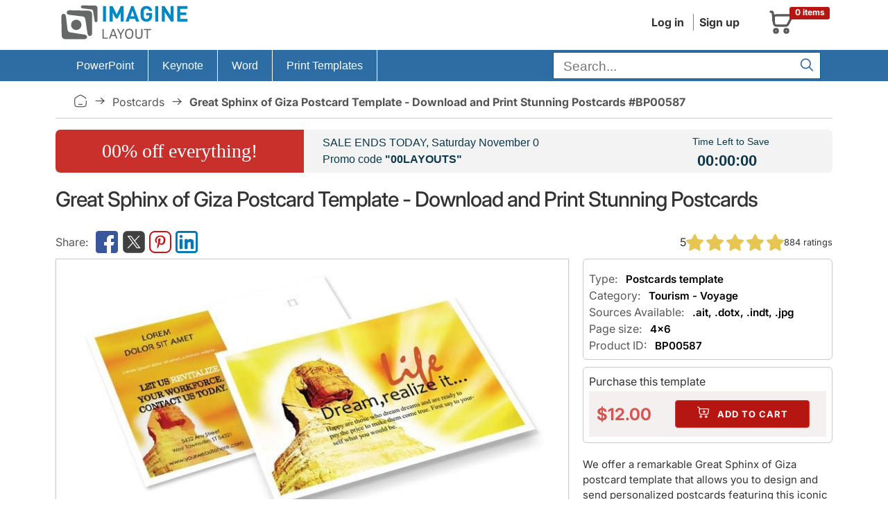

--- FILE ---
content_type: text/html; charset=UTF-8
request_url: https://imaginelayout.com/postcards-template-3691/
body_size: 12597
content:

<!DOCTYPE html>
<html lang="en">
<head>
<meta charset="utf-8">
<meta name="viewport" content="width=device-width, initial-scale=1">
<link rel="preconnect" href="https://www.googletagmanager.com">
<!-- #linkpreload -->
<link rel="preconnect" href="https://static.imaginelayout.com" crossorigin="anonymous">
<link rel="preload" href="https://static.imaginelayout.com/static/fonts/iconly.woff2" as="font" type="font/woff2" crossorigin="anonymous">
<link rel="preload" href="https://static.imaginelayout.com/static/fonts/inter-lat-ext.woff2" as="font" type="font/woff2" crossorigin="anonymous">
<link rel="preload" href="https://static.imaginelayout.com/static/fonts/inter-lat.woff2" as="font" type="font/woff2" crossorigin="anonymous">
<link rel="preload" href="https://imaginelayout.com/assets/js/vendor.8facd6481528dc07d286.js" as="script">
<!-- #end -->

    <link rel="preload" href="/assets/js/react.min.js" as="script">
    <link rel="preload" href="/assets/js/react-dom.min.js" as="script">



    <link rel="preload" href="https://static.imaginelayout.com/src/BP/00587/b.jpg" as="image" type="image/jpeg">
    
    <title>Great Sphinx of Giza Postcard Template - Download and Print Stunning Postcards</title>
    <meta name="description" content="We offer a remarkable Great Sphinx of Giza postcard template that allows you to design and send personalized postcards featuring this iconic monument.">            <link rel="canonical" href="https://imaginelayout.com/postcards-template-3691/">
        <base href="https://imaginelayout.com/">
    <link rel="icon" href="https://imaginelayout.com/assets/img/apple-touch-icon-32x32.png" sizes="32x32">
    <link rel="shortcut icon" href="https://imaginelayout.com/assets/img/apple-touch-icon-32x32.png" type="image/x-icon">
        <link rel="manifest" href="/manifest.json">
    <link href="https://imaginelayout.com/assets/img/icon-normal.png" rel="icon" sizes="128x128">
    <meta name="apple-mobile-web-app-title" content="Imaginelayout">
    <meta name="mobile-web-app-capable" content="yes">
    <link rel="search" type="application/opensearchdescription+xml" title="Imaginelayout [www.imaginelayout.com]" href="https://imaginelayout.com/www_search_plugin.xml">
            <meta property="og:title" content="Great Sphinx of Giza Postcard Template - Download and Print Stunning Postcards">
        <meta property="og:type" content="website">
        <meta property="og:url" content="https://imaginelayout.com/postcards-template-3691/">
        <meta property="og:image" content="https://static.imaginelayout.com/src/BP/00587/b.jpg">
        <meta property="og:site_name" content="ImagineLayout">
        <meta property="im:category_tag" content="#Postcards">

        <meta name="twitter:card" content="summary">
        <meta property="twitter:title" content="Great Sphinx of Giza Postcard Template - Download and Print Stunning Postcards">
                    <meta property="twitter:description" content="Great Sphinx of Giza Postcard Template - Download and Print Stunning Postcards We offer a remarkable Great Sphinx of Giza postcard template that allows you to design and send personalized postcards featuring this iconic monument.">
                <meta property="twitter:image" content="https://static.imaginelayout.com/src/BP/00587/b.jpg">
        <meta property="twitter:image:alt" content="Great Sphinx of Giza Postcard Template - Download and Print Stunning Postcards">
        <meta property="fb:admins" content="100009594636079">
    <meta property="fb:app_id" content="1386201988375164">

    
<!-- #linkhead --><link rel="preload" href="https://imaginelayout.com/assets/js/product.8facd6481528dc07d286.js" as="script"><!-- #end -->


<!-- #preload -->
<link rel="preload" href="https://imaginelayout.com/assets/css/im_icon.8facd6481528dc07d286.css" as="style" onload="this.onload=null;this.rel='stylesheet'">
<noscript><link href="https://imaginelayout.com/assets/css/im_icon.8facd6481528dc07d286.css" rel="stylesheet" media="all"></noscript>
    <!-- #end -->







    <style>
        @font-face{font-display:swap;font-family:Inter;font-style:normal;font-weight:100 900;src:url(https://static.imaginelayout.com/static/fonts/inter-lat-ext.woff2) format("woff2");unicode-range:u+0100-02ba,u+02bd-02c5,u+02c7-02cc,u+02ce-02d7,u+02dd-02ff,u+0304,u+0308,u+0329,u+1d00-1dbf,u+1e00-1e9f,u+1ef2-1eff,u+2020,u+20a0-20ab,u+20ad-20c0,u+2113,u+2c60-2c7f,u+a720-a7ff}@font-face{font-display:swap;font-family:Inter;font-style:normal;font-weight:100 900;src:url(https://static.imaginelayout.com/static/fonts/inter-lat.woff2) format("woff2");unicode-range:u+00??,u+0131,u+0152-0153,u+02bb-02bc,u+02c6,u+02da,u+02dc,u+0304,u+0308,u+0329,u+2000-206f,u+20ac,u+2122,u+2191,u+2193,u+2212,u+2215,u+feff,u+fffd}
        @font-face{font-display:swap;font-family:Iconly;font-style:normal;font-weight:400;src:url(https://static.imaginelayout.com/static/fonts/iconly.eot);src:url(https://static.imaginelayout.com/static/fonts/iconly.eot?#iefix) format("embedded-opentype"),url(https://static.imaginelayout.com/static/fonts/iconly.woff2) format("woff2"),url(https://static.imaginelayout.com/static/fonts/iconly.woff) format("woff"),url(https://static.imaginelayout.com/static/fonts/iconly.ttf) format("truetype"),url(https://static.imaginelayout.com/static/images/iconly.svg#Iconly) format("svg")}[class*=" ico-"],[class=ico],[class^=ico-]{-moz-osx-font-smoothing:grayscale;-webkit-font-smoothing:antialiased;display:inline-block;font-family:Iconly!important;font-style:normal;font-variant:normal;font-weight:400;line-height:1;text-rendering:auto}.ico-linkedin:before{content:""}.ico-youtube:before{content:""}.ico-threads:before{content:""}.ico-instagram:before{content:""}.ico-twitterx:before{content:""}.ico-facebook:before{content:""}.ico-tumblr:before{content:""}.ico-pinterest:before{content:""}.ico-star:before{content:""}.ico-logo:before{content:""}.ico-home:before{content:""}.ico-menu:before{content:""}.ico-shopping-cart:before{content:""}.ico-account:before{content:""}.ico-arrow-right:before{content:""}.ico-search:before{content:""}.ico-tag:before{content:""}.ico-cart-plus:before{content:""}.ico-download:before{content:""}.ico-pencil:before{content:""}.ico-trash:before{content:""}.ico-sliders:before{content:""}.ico-cog:before{content:""}.ico-check:before{content:""}.ico-right:before{content:""}.ico-left:before{content:""}
    </style>

<style>html{box-sizing:border-box;font-family:sans-serif;font-size:62.5%;line-height:1.15;overflow-y:scroll}body{font-feature-settings:"onum" 1;background-color:#fff;color:#333;font-family:Inter,apple-system,BlinkMacSystemFont,Helvetica Neue,Segoe UI,Fira Sans,Roboto,Oxygen,Ubuntu,Droid Sans,Arial,sans-serif;font-size:1.6em;font-weight:400;line-height:1.5;margin:0;overflow:hidden;text-rendering:optimizeLegibility;word-break:break-word}form{margin-top:0}article,aside,details,figcaption,figure,form,header,main,menu,nav,section,summary{display:block}a{color:#000;text-decoration:none}img{border-style:none;max-width:100%}div,div:after,div:before{box-sizing:border-box}dl,ol,ul{list-style:none;margin-top:0;padding-left:0}button,input,optgroup,select,textarea{font-family:inherit;font-size:100%;line-height:1.15;margin:0}button,input{overflow:visible}input:not([type]),input[type=color],input[type=date],input[type=datetime-local],input[type=datetime],input[type=email],input[type=month],input[type=number],input[type=password],input[type=search],input[type=tel],input[type=text],input[type=url],input[type=week],select,textarea{background-color:initial;border:.1rem solid #d1d1d1;border-radius:.4rem;box-shadow:none;box-sizing:initial;height:3.8rem;padding:.6rem 1rem .7rem;width:100%}.button,button,input[type=button],input[type=reset],input[type=submit]{background-color:#9b4dca;border:.1rem solid #9b4dca;border-radius:.4rem;color:#fff;cursor:pointer;display:inline-block;font-size:1.1rem;font-weight:700;height:3.8rem;letter-spacing:.1rem;line-height:3.8rem;padding:0 3rem;text-align:center;text-decoration:none;text-transform:uppercase;white-space:nowrap}.button,button,dd,dt,li{margin-bottom:1rem}button,input,select,textarea{line-height:inherit}.container{margin:0 auto;max-width:112rem;padding:0 2rem;position:relative;width:100%}.row{display:flex;flex-direction:column;padding:0;width:100%}@media (min-width:40rem){.row{flex-direction:row;margin-left:-1rem;width:calc(100% + 2rem)}}.row .column{display:block;flex:1 1 auto;margin-left:0;max-width:100%;width:100%}@media (min-width:40rem){.row .column{margin-bottom:inherit;padding:0 1rem}}.header{margin-bottom:.5em}.topnav{align-items:center;color:#333;display:flex;float:right;margin-bottom:0;padding-bottom:0;text-align:right}.menu-account{margin-right:20px}.topnav a{background:0 0;color:#333;text-decoration:none}.menu-account a{border-left:1px solid grey;display:inline-block;margin-left:5px;margin-right:5px;padding-left:8px;padding-right:3px}.menu-account .btn-account{font-weight:700}.menu-account a:first-child{border-left:0}.logo-box{align-items:flex-end;display:flex;height:100%}#basket_c{align-items:center;border:1px solid #0000;display:flex;flex-direction:row;margin:.2em;padding:.5em;position:relative;width:100px}#basket_c,#basket_c a{color:#585858}#basket_c i{float:left;font-size:40px}.label{border-radius:.25em;display:inline;font-size:75%;font-weight:700;line-height:1;padding:.2em .6em .3em;vertical-align:initial}.label-danger{background-color:#b51611;color:#fff}#basket_c span{display:inline-block;float:left;margin-left:10px;text-align:left}#basket_c span span{margin-left:0}#basket_c .label-danger{display:block;position:absolute;right:0;top:10%}#nav,.nav li{position:relative}.row .col-xs-12{display:block;flex:1 1 auto;margin-left:0;max-width:100%;width:100%}.nav{font:1em Roboto,sans-serif;height:45px}.box li,.boxBody li,.list-unstyled,.nav,.nav li,.top-list{list-style:none}#nav ul{margin:0;padding:0}.nav li{border-right:1px solid #fff;display:flex;list-style:none;margin-bottom:0;padding-left:0}.nav li,.nav li a{float:left;margin-left:0}.nav li a{color:#fff;cursor:pointer;display:inline-block;font-weight:400;height:45px;line-height:45px;margin-right:0;outline:0;padding:0 20px;text-decoration:none;transition:background-color .5s ease}.nav .last{background-image:none;border:none;float:right}.nav>li>a>span{font-size:1em}.nav ul{background-color:#2e6da4;border-top:1px solid #fff;box-shadow:0 2px 16px -3px #000000bf;display:none;list-style-position:outside;list-style-type:none;margin:0;position:absolute;top:45px;width:14em}#searchForm{margin-bottom:0}.search-bar .text-input{background-color:#fff;border:1px solid #025f89;border-radius:0;color:#404040;font-size:1.2em;height:31px;margin-bottom:2px;margin-right:7px;margin-top:3px;padding:4px 30px 2px .71em;vertical-align:middle}@media (min-width:768px){.search-bar .text-input{width:240px}}@media (min-width:992px){.search-bar .text-input{width:340px}}@media (min-width:1200px){.search-bar .text-input{width:340px}}.search-bar .submit{background-color:initial;border:0;color:#2e6da4;cursor:pointer;font-size:20px;height:25px;outline:0;padding:0;position:absolute;right:9px;top:10px;width:35px}.menu-big{background-color:#2e6da4}.crumb{border-bottom:1px solid #c9c9c9;color:#545454;margin-bottom:7px;margin-top:7px;padding:11px 26px}.item-prop{align-items:center;display:flex}.crumb a{color:#545454;text-transform:capitalize}.breadcrumb-list{align-content:center;align-items:center;display:flex;flex-wrap:wrap}.crumb .bc-home a{display:flex;float:left;margin:0;overflow-x:hidden;overflow-y:hidden;padding:0;text-decoration:none}.ico-home{font-size:20px}.crumb a:after{content:"\e00e";display:inline-block;font-family:Iconly!important;font-size:20px;font-style:normal;font-variant:normal;font-weight:400;line-height:1;margin-left:8px;margin-right:8px;text-align:center;text-decoration:inherit;text-rendering:auto;text-transform:none;width:20px}.crumb a:hover,.crumb a:hover:after{text-decoration:none}.logo{aspect-ratio:200/60}.img_1120_362{aspect-ratio:1120/362}.img_300_169{aspect-ratio:300/169}.img_300_225{aspect-ratio:300/225}.img_600_338{aspect-ratio:600/338}.img_760_428{aspect-ratio:760/428}.img_760_570{aspect-ratio:760/570}.img_1280_720{aspect-ratio:1280/720}.img_280_158{aspect-ratio:280/158}h1,h2,h3,h4,h5,h6{font-weight:300;letter-spacing:-.1rem;margin-bottom:2rem;margin-top:0}h1{font-size:3rem;font-weight:500;line-height:1.2;margin-block:1em}.share-link,.share-link-free{align-items:center;color:#585858;display:flex;flex:1;flex-wrap:wrap;gap:5px;height:3em}.share-link a,.share-link-free a{color:#585858;display:flex;font-size:32px}.share-link a:hover,.share-link-free a:hover{text-decoration:none}.share-link [class^=ico-]:before,.share-link-free [class^=ico-]:before{margin-left:.1em;margin-right:.1em}.share-link:before{content:"Share:";padding-right:.5em}.share{display:inline-block}.box1,.h2-box{margin-bottom:10px}.h2-box{font-size:1.5em;margin-top:20px}ul.thumb{display:flex;flex-wrap:wrap;justify-content:center;list-style:none;opacity:1;padding:0}ul.thumb li{border:3px solid #f5f0f0;border-radius:2px;display:inline-block;margin:4px;max-width:280px;padding:0;position:relative;width:280px;z-index:0}.box1{border:1px solid #c9c9c9;border-radius:6px;-webkit-border-radius:6px;padding:8px}.optional{padding-top:8px}.optional p{color:#585858;margin:0;padding:0}.optional p span{color:#000;font-size:.95em;font-weight:600;padding-left:.5em}.h3-pro{font-size:1em}.purchase_format{align-content:space-around;align-items:center;background-color:#decccd4d;border-top:2px solid #fff;display:flex;font-weight:700;justify-content:space-around;padding:0;text-align:left}.purchase_big{color:#d9534f;font-size:24px;font-weight:700;line-height:17px}.btn-danger{background-color:#b51611;border-color:#d43f3a;color:#fff;font-size:1.3rem;margin:1em}.category-links{font-size:.9em;font-weight:600;margin-bottom:2em;margin-top:2em;opacity:1}.category-links ul{display:flex;flex-wrap:wrap;font-weight:400;list-style:none;margin:0;padding:0}.category-links li{display:inline;margin-bottom:0}.category-links li a{border:1px solid gray;border-radius:.3em;display:inline-block;margin:.2em;padding:.3em}.category-links li a:before{color:grey;content:"\e010";font-family:Iconly;font-size:small;font-style:normal;font-variant:normal;font-weight:400;margin-left:.2em;margin-right:.2em}.splide.is-initialized,.splide.is-rendered{visibility:visible}#main-slider,#thumbnail-slider{display:flex;justify-content:center;width:100%}#main-slider .swiper-slide{background-color:#fff;background-image:url(https://static.imaginelayout.com/static/images/loader_slide.svg);background-position:center 50%;background-repeat:no-repeat;background-size:20%;border:1px solid #0003;box-shadow:0 1px 3px #0000001a;display:flex;flex:1;height:auto;line-height:1px;margin-bottom:3px;padding:4px;width:100%}.swiper{display:block;list-style:none;margin-left:auto;margin-right:auto;overflow:hidden;padding:0;position:relative;z-index:1}#thumbnail-slider{margin-top:1em}.splide__arrow--prev{left:1em}.splide__arrow{-ms-flex-align:center;-ms-flex-pack:center;align-items:center;background-color:rgba(0,0,0,.502);border:0;border-radius:5px;cursor:pointer;display:-ms-flexbox;display:flex;height:3em;justify-content:center;opacity:.7;padding:0;position:absolute;top:50%;transform:translateY(-50%);width:3em;z-index:1}.button[disabled],button[disabled],input[type=button][disabled],input[type=reset][disabled],input[type=submit][disabled]{cursor:default;opacity:.5}.splide__arrow--next{right:1em}#thumbnail-slider .swiper-slide{border:3px solid #f5f0f0;border-radius:6px;display:inline-block;padding:0;position:relative;z-index:0}.splide{outline:none;position:relative;visibility:hidden}.splide__track{overflow:hidden;position:relative;z-index:0}#thumbnail-slider .swiper-slide picture{display:block;height:100%;overflow:hidden;width:auto}#ProductDetail img{display:block;height:auto;width:100%}.swiper-slide{backface-visibility:hidden;box-sizing:border-box;list-style-type:none!important;outline:none}.row .column.column-66,.row .column.column-67{flex:0 0 66.6666%;max-width:66.6666%}.description{padding-top:10px}p{margin-top:0}h2{font-size:3.6rem;line-height:1.25}h3{font-size:2.8rem;line-height:1.3}.sml.img-polaroid img{color:gray;display:block;font-size:.9em;height:auto;line-height:100%;overflow:hidden;width:100%;word-break:break-all}.img-polaroid{background-color:#fff;border:1px solid #0003;box-shadow:0 1px 3px #0003;display:inline-block;height:auto;line-height:1px;margin-bottom:3px;padding:4px}.sml.img-polaroid{margin-left:auto;margin-right:auto;width:100%}.image-big .img-polaroid{background-color:#fff;background-image:url(https://static.imaginelayout.com/static/images/loader_slide.svg);background-position:center 50%;background-repeat:no-repeat;background-size:20%;border:1px solid #0003;box-shadow:0 1px 3px #0000001a;display:flex;flex:1;line-height:1px;margin-bottom:3px;padding:4px}.similar-image-link{display:flex;margin-top:1em;padding-top:1em}.image-big .img-polaroid picture{height:auto;width:100%}.description{color:#333;font-size:1.5rem;line-height:1.5}.description li{margin-bottom:.1rem}.description ul{list-style:square inside}.description h2{color:#000;font-size:1.8rem}.description h2,.description h3{font-weight:400;letter-spacing:0}.description h3{color:#a41f1b;font-size:1.5rem;margin-bottom:.1rem}.description ol{list-style:decimal;margin-left:1em}.description ol p{margin:0}.row .column.column-33,.row .column.column-34{flex:0 0 33.3333%;max-width:33.3333%}.swiper-wrapper{box-sizing:initial;display:flex;transition-property:transform;transition-timing-function:var(--swiper-wrapper-transition-timing-function,initial);z-index:1}.swiper-slide,.swiper-wrapper{height:100%;position:relative;width:100%}.swiper-slide{border:3px solid #f5f0f0;border-radius:6px;display:inline-block;flex-shrink:0;padding:0;transition-property:transform;z-index:0}.swiper-slide-thumb-active{border:3px solid #d9534f;cursor:default}.swiper-button-next,.swiper-button-prev{align-content:center;align-items:center;background:rgba(0,0,0,.502);border:3px solid #fff;border-radius:5px;color:#fff;cursor:pointer;display:flex;flex-wrap:nowrap;font-size:26px;height:40px;justify-content:center;margin-left:10px;margin-top:-10px;outline:0;padding:0;position:absolute;top:40%;width:40px;z-index:1}.swiper-button-next:after,.swiper-button-prev:after{font-size:1em}.swiper-button-prev{left:-5px}.swiper-button-next{right:0}.thumbSlide .swiper-wrapper{height:100px;max-height:100px}#thumbnail-slider .swiper-slide{align-items:center;display:flex;justify-content:center;overflow:hidden;width:135px!important}.footer-connect{display:flex;font-size:32px;gap:7px}.ico-cart-plus:before{font-size:20px;padding-right:5px}.buy-button .ico-download:before,.menu-account .ico-download:before{font-size:20px}.media-box-title{color:#333;font-size:.9em;font-weight:600;margin:0 auto;margin-block:.5em;max-width:100%}.media-box-id a:hover,.media-box-title a:hover,.media-box-type a:hover{color:#af0701;text-decoration:none}.ratings{vertical-align:middle;white-space:nowrap}.ratings,.ratings .item-rating{display:inline-block}.font_sxs{font-size:.8em;line-height:1.692em}.rating{flex-direction:row;justify-content:flex-start}.rating,.rating-wrap{column-gap:.5em;display:flex}.rating-wrap,.rating-wrap>span{align-items:center}.rating-wrap>span{display:flex;margin-left:10px}.pro-info{display:flex}@media (width <= 1000px){.pro-info{align-items:flex-start;flex-direction:column;row-gap:1em}}.pro-info .rating{align-items:center;column-gap:.5em;display:flex;justify-content:center;line-height:100%}#ProductDetail .pro-info .item-rating img{width:25px}.coupon-bg,.incoupon{margin-left:0;margin-right:0}.time{font-weight:700}.coupon-bg{background-color:#f3f3f3;border-radius:7px;color:#0e384c;display:flex;margin-top:1em}@media only screen and (max-width:480px){.coupon-bg{align-items:center;display:flex;margin-top:1em}}.coupon-bg .col-sm-3,.coupon-bg .col-sm-5,.coupon-bg .col-sm-7{padding-left:0;padding-right:0}.coupon-bg .col-sm-3{width:32%}@media only screen and (max-width:480px){.coupon-bg .col-sm-3{width:100%}}.coupon-bg .col-sm-7{width:50%}@media only screen and (max-width:480px){.coupon-bg .col-sm-7{width:100%}}.coupon-bg .proccent{background-color:#c9302c;border-bottom-left-radius:7px;border-top-left-radius:7px;color:#fff;display:flex;flex:1;flex-direction:column;font-family:Lobster,cursive;font-size:28px;height:100%;justify-content:center;text-align:center}.coupon-bg .coupon-text{padding:7px 0 7px 27px}@media only screen and (max-width:480px){.coupon-bg .proccent{border-radius:7px;padding:1em}.coupon-bg .coupon-text{padding:1em;text-align:center}#couponday{display:block}#splash_coupon_countdown{border-top:4px solid #fff;padding:.5em;text-align:center;width:100%}}.coupon-bg .coupon-text,.coupon-bg .incoupon .coupon-text{font-family:Lato,sans-serif;font-size:16px}.coupon-bg .incoupon .col-sm-8{padding-left:0;padding-right:0}.coupon-bg .incoupon .coupon-text{padding:7px}.coupon-bg .time{font-size:22px;padding:0 7px}.coupon-bg .coupon_countdown,.coupon-bg .time{font-family:Lato,sans-serif}.coupon-bg .coupon_countdown{font-size:14px;padding-top:7px}.coupon-bg .incoupon .coupon_countdown{padding-top:25px}.coupon-bg .strong-coupon,.h4,.share-title{font-weight:700}.share-title{color:#c9302c}.share-text{color:#56595b;line-height:120%;padding-bottom:1em}#shareToDownload{background-color:#f7f7f7;border:3px solid rgba(201,48,44,.612);border-radius:.5em;padding:1em}#shareToDownload .hideshare-list{display:flex;gap:7px;padding-left:0}.ico-star{font-size:25px}.ico-star.filed{color:#e6c553}.swiper-button-next:after,.swiper-button-prev:after{font-family:swiper-icons;font-size:var(--swiper-navigation-size);font-variant:normal;letter-spacing:0;line-height:1;text-transform:none!important}.has-skeleton:after,.is-skeleton,.skeleton-block,.skeleton-lines>div{animation-duration:2s;animation-iteration-count:infinite;animation-name:pulsate;animation-timing-function:cubic-bezier(.4,0,.6,1);background-color:hsla(0,0%,95%,.722);box-shadow:none}.skeleton-block{color:#0000;overflow:hidden}</style>
<!-- #css --><link rel="preload" href="https://imaginelayout.com/assets/css/pro.product.8facd6481528dc07d286.css" as="style" onload="this.onload=null;this.rel='stylesheet'"><!-- #end -->
    <script type="application/ld+json" id="JsonBreadcrumb">{"@context":"http://schema.org","@type":"BreadcrumbList","itemListElement":[{"@type":"ListItem","position":1,"name":"Presentation templates stock","item":"https://imaginelayout.com/"},{"@type":"ListItem","position":2,"name":"Postcards","item":"https://imaginelayout.com/postcards-templates/"},{"@type":"ListItem","position":3,"name":" Great Sphinx of Giza Postcard Template - Download and Print Stunning Postcards #BP00587","item":"https://imaginelayout.com/postcards-template-3691/"}]}</script>    <script type="application/ld+json">
    {
        "@context": "http://schema.org/",
        "@type": "Product",
        "name": "Great Sphinx of Giza Postcard Template - Download and Print Stunning Postcards",
        "image": [
            "https://static.imaginelayout.com/src/BP/00587/b.jpg"
        ],
        "description": "We offer a remarkable Great Sphinx of Giza postcard template that allows you to design and send personalized postcards featuring this iconic monument.",
        "mpn": "BP00587",
        "brand": {
            "@type": "Brand",
            "name": "Imaginelayout"
        },
        "offers": {
            "@type": "Offer",
            "url": "https://imaginelayout.com/postcards-template-3691/",
            "priceCurrency": "USD",
            "priceValidUntil": "2026-01-23",
            "price": "12.00",
            "availability": "http://schema.org/InStock",
            "seller": {
                "@type": "Organization",
                "name": "Imaginelayout"
            },
            "hasMerchantReturnPolicy": {
                "@type": "MerchantReturnPolicy",
                "applicableCountry": "US",
                "returnPolicyCategory": "https://schema.org/MerchantReturnFiniteReturnWindow",
                "merchantReturnDays": 14,
                "returnMethod": "https://schema.org/ReturnByMail",
                "returnFees": "https://schema.org/FreeReturn"
            },
            "shippingDetails": {
                "@type": "OfferShippingDetails",
                "shippingDestination": {
                    "@type": "DefinedRegion",
                    "addressCountry": "US"
                },
                "deliveryTime": {
                    "@type": "ShippingDeliveryTime",
                    "handlingTime": {
                        "@type": "QuantitativeValue",
                        "minValue": 0,
                        "maxValue": 10,
                        "unitCode": "DAY"
                    },
                    "transitTime": {
                        "@type": "QuantitativeValue",
                        "minValue": 1,
                        "maxValue": 10,
                        "unitCode": "DAY"
                    }
                },
                "shippingRate": {
                    "@type": "MonetaryAmount",
                    "value": 0,
                    "currency": "USD"
                }
            }

        },
        "aggregateRating": {
            "@type": "AggregateRating",
            "ratingValue": 5,
            "reviewCount": 884        }
    }

</script>
    <script type="application/ld+json">
    {"@context": "https://schema.org",
"@type": "WebSite",
"url": "https://imaginelayout.com/",
"potentialAction": {"@type": "SearchAction",
"target": {"@type": "EntryPoint",
"urlTemplate": "https://imaginelayout.com/search/?term={search_term_string}"},
"query-input": "required name=search_term_string"}}
</script><!-- #scripthead --><!-- #end -->




<!-- #css --><!-- #end -->




<script data-cfasync="false" nonce="769d161a-94cf-464b-8fdc-f5da9c7dcc4d">try{(function(w,d){!function(j,k,l,m){if(j.zaraz)console.error("zaraz is loaded twice");else{j[l]=j[l]||{};j[l].executed=[];j.zaraz={deferred:[],listeners:[]};j.zaraz._v="5874";j.zaraz._n="769d161a-94cf-464b-8fdc-f5da9c7dcc4d";j.zaraz.q=[];j.zaraz._f=function(n){return async function(){var o=Array.prototype.slice.call(arguments);j.zaraz.q.push({m:n,a:o})}};for(const p of["track","set","debug"])j.zaraz[p]=j.zaraz._f(p);j.zaraz.init=()=>{var q=k.getElementsByTagName(m)[0],r=k.createElement(m),s=k.getElementsByTagName("title")[0];s&&(j[l].t=k.getElementsByTagName("title")[0].text);j[l].x=Math.random();j[l].w=j.screen.width;j[l].h=j.screen.height;j[l].j=j.innerHeight;j[l].e=j.innerWidth;j[l].l=j.location.href;j[l].r=k.referrer;j[l].k=j.screen.colorDepth;j[l].n=k.characterSet;j[l].o=(new Date).getTimezoneOffset();if(j.dataLayer)for(const t of Object.entries(Object.entries(dataLayer).reduce((u,v)=>({...u[1],...v[1]}),{})))zaraz.set(t[0],t[1],{scope:"page"});j[l].q=[];for(;j.zaraz.q.length;){const w=j.zaraz.q.shift();j[l].q.push(w)}r.defer=!0;for(const x of[localStorage,sessionStorage])Object.keys(x||{}).filter(z=>z.startsWith("_zaraz_")).forEach(y=>{try{j[l]["z_"+y.slice(7)]=JSON.parse(x.getItem(y))}catch{j[l]["z_"+y.slice(7)]=x.getItem(y)}});r.referrerPolicy="origin";r.src="/cdn-cgi/zaraz/s.js?z="+btoa(encodeURIComponent(JSON.stringify(j[l])));q.parentNode.insertBefore(r,q)};["complete","interactive"].includes(k.readyState)?zaraz.init():j.addEventListener("DOMContentLoaded",zaraz.init)}}(w,d,"zarazData","script");window.zaraz._p=async d$=>new Promise(ea=>{if(d$){d$.e&&d$.e.forEach(eb=>{try{const ec=d.querySelector("script[nonce]"),ed=ec?.nonce||ec?.getAttribute("nonce"),ee=d.createElement("script");ed&&(ee.nonce=ed);ee.innerHTML=eb;ee.onload=()=>{d.head.removeChild(ee)};d.head.appendChild(ee)}catch(ef){console.error(`Error executing script: ${eb}\n`,ef)}});Promise.allSettled((d$.f||[]).map(eg=>fetch(eg[0],eg[1])))}ea()});zaraz._p({"e":["(function(w,d){})(window,document)"]});})(window,document)}catch(e){throw fetch("/cdn-cgi/zaraz/t"),e;};</script></head>
<body><header class="container header">
    <div class="row">
        <div class="column column-33">
            
            <a href="/" class="logo-box" title="imaginelayout">                    <img src="/assets/img/logo.svg" alt="imaginelayout" class="logo"
                             width="200" height="60"  fetchpriority=high>
                                </a>
                    </div>
        <div class="column">
            <div class="topnav">
                            <div class="menu-account">
<a href="/user/" class="btn-account">Log in</a><a href="/register/" class="btn-account">Sign up</a>                            </div>
                       <a href="/cart/" title="Shopping cart"><div id="basket_c"><i class="ico-shopping-cart" ></i>
        <span class="label label-danger">0 items</span></div></a>            </div>
        </div>
    </div>
</header>
<div class="menu-big"><div class="container">
<div class="row" id="nav">
<nav class="col-xs-12">
<ul class="nav"  itemscope itemtype="https://schema.org/SiteNavigationElement">
<li class="firstchild" > <meta itemprop="name" content="PowerPoint Templates"><a itemprop="url" href="https://imaginelayout.com/powerpoint-templates/" title="PowerPoint templates" ><span>PowerPoint</span></a><ul><li itemprop="name"><a itemprop="url" href="https://imaginelayout.com/powerpoint-templates/">PowerPoint Templates</a></li><li itemprop="name"><a itemprop="url" href="https://imaginelayout.com/powerpoint_diagram-templates/">PowerPoint Diagrams</a></li><li itemprop="name"><a itemprop="url" href="https://imaginelayout.com/powerpoint_maps-templates/">PowerPoint Maps</a></li><li itemprop="name"><a itemprop="url" href="https://imaginelayout.com/powerpoint_shape-templates/">PowerPoint Shapes</a></li><li itemprop="name"><a itemprop="url" href="https://imaginelayout.com/powerpoint_chart-templates/">PowerPoint Chart</a></li></ul></li><li  > <meta itemprop="name" content="Keynote Templates"><a itemprop="url" href="https://imaginelayout.com/keynote-templates/" title="Keynote Themes" ><span>Keynote</span></a><ul><li itemprop="name"><a itemprop="url" href="https://imaginelayout.com/keynote-templates/">Keynote Templates and Themes</a></li><li itemprop="name"><a itemprop="url" href="https://imaginelayout.com/keynote_diagrams-templates/">Keynote Diagrams</a></li><li itemprop="name"><a itemprop="url" href="https://imaginelayout.com/keynote_maps-templates/">Keynote Maps</a></li><li itemprop="name"><a itemprop="url" href="https://imaginelayout.com/keynote_charts-templates/">Keynote Charts</a></li><li itemprop="name"><a itemprop="url" href="https://imaginelayout.com/keynote_shapes-templates/">Keynote Shapes</a></li></ul></li><li  > <meta itemprop="name" content="Word Templates"><a itemprop="url" href="https://imaginelayout.com/word-templates/"><span>Word</span></a></li><li class="lastchild" > <meta itemprop="name" content="Print Templates Templates"><a itemprop="url" href="https://imaginelayout.com/brochures-templates/"><span>Print Templates</span></a><ul><li itemprop="name"><a itemprop="url" href="https://imaginelayout.com/brochures-templates/">Brochures</a></li><li itemprop="name"><a itemprop="url" href="https://imaginelayout.com/postcards-templates/">Postcards</a></li><li itemprop="name"><a itemprop="url" href="https://imaginelayout.com/business_cards-templates/">Business Cards</a></li><li itemprop="name"><a itemprop="url" href="https://imaginelayout.com/letterheads-templates/">Letterheads</a></li></ul></li><li class="last"><div class="search-bar">
<form action="/search/" class="active" id="searchForm">
<div class="form-container"><input type="text" placeholder="Search..." autocomplete="off" class="text-input"
                                   name="term" id="term" aria-label="search form" value="" required ><button type="submit"  class="submit" aria-label="Search"><i class="ico-search"></i></button></div>
</form></div>
</li>
</ul></nav></div></div></div><main class="container">
    <nav class="crumb"><div class="breadcrumb-list"><a href="https://imaginelayout.com/" title="Presentation templates stock"><span class="ico-home"></span></a>  <a href="https://imaginelayout.com/postcards-templates/" class="item-prop">
Postcards</a><b> Great Sphinx of Giza Postcard Template - Download and Print Stunning Postcards #BP00587</b></div></nav>
    <div id="coupons"><div id="splash_coupon" class="is-row coupon-bg">
        <div class="col-sm-3"><div class="proccent">00% off everything!</div>
        </div> <div class="col-sm-7"> <div class="coupon-text">SALE ENDS TODAY,
                <span id="couponday"> Saturday November 0</span><br>Promo code
                <span class="strong-coupon">"00LAYOUTS"</span></div> </div>
        <div id="splash_coupon_countdown" class="col-sm-2">
            <div class="coupon_countdown"> Time Left to Save<div class="time">
                    <span id="hours">00</span>:<span id="minutes">00</span>:<span id="seconds">00</span></div>
            </div></div></div></div><section id="ProductDetail" data-product-id="3691">
    <h1 class="skeleton-block name" itemprop=name>Great Sphinx of Giza Postcard Template - Download and Print Stunning Postcards</h1>
    <div class="pro-info"><div class="share-link"></div>
<div class="rating" id="ratingEdit" data-id="3691" >
    <div class="rating-wrap">
        <span>5</span>
        <div class="ratings">
            <div class="inner_rating" title="5 out of 5 stars">
             <i data-rate="1" class="ico-star filed" ></i>
             <i data-rate="2" class="ico-star filed" ></i>
             <i data-rate="3" class="ico-star filed" ></i>
             <i data-rate="4" class="ico-star filed" ></i>
             <i data-rate="5" class="ico-star filed" ></i>
          </div>
        </div>
</div><span class="font_sxs" ><span>884</span> ratings</span> </div></div>
    <div class="row">
        <div class="column">
            <div class=image-big>
                <div class="img-polaroid" itemscope itemtype="https://schema.org/ImageObject">

                     <meta itemprop="contentUrl" content="https://static.imaginelayout.com/src/BP/00587/b.jpg">
                    <meta itemprop="name" content="Great Sphinx of Giza Postcard Template - Download and Print Stunning Postcards - Image #1">
                    <img src="https://static.imaginelayout.com/src/BP/00587/b.jpg"
                         class="img_740_740" width="740" height="740"
                   alt="Great Sphinx of Giza Postcard Template - Download and Print Stunning Postcards" />
                </div>
            </div>
            <ul class=thumb></ul>
                            <nav class=category-links>Keywords: (Click to find similar templates)
                    <ul> <li><a href="https://imaginelayout.com/tags-attractions/cat/postcards/" rel="tag" title="Tag to attractions Postcards">attractions</a> </li> <li><a href="https://imaginelayout.com/tags-tourism/cat/postcards/" rel="tag" title="Tag to tourism Postcards">tourism</a> </li> <li><a href="https://imaginelayout.com/tags-tours/cat/postcards/" rel="tag" title="Tag to tours Postcards">tours</a> </li> <li><a href="https://imaginelayout.com/tags-travel/cat/postcards/" rel="tag" title="Tag to travel Postcards">travel</a> </li> <li><a href="https://imaginelayout.com/tags-trip/cat/postcards/" rel="tag" title="Tag to trip Postcards">trip</a> </li> <li><a href="https://imaginelayout.com/tags-voyage/cat/postcards/" rel="tag" title="Tag to voyage Postcards">voyage</a> </li></ul>
                </nav>
                    </div>
        <div class="column column-34">
            <div class="box1">
                <div class="optional"><p>Type: <span class="category">Postcards template</span>
                    </p>
                    <p>Category: <span><a href="https://imaginelayout.com/tourism_voyage-postcards-templates/">Tourism - Voyage</a></span></p><p>Sources Available: <span>.ait, .dotx, .indt, .jpg</span></p>
                        <p>Page size: <span class="stock number">4x6 </span></p>
                                        <p>Product ID: <span class="stock number">BP00587</span></p>
                </div>
            </div>
            <div class="box1">
                <div class="h3-pro">Purchase this template</div>
                <div   >
                    <div class="purchase_format">
                        <div class="purchase_big">                            <span class="currency">$</span><span
                                    content="12.00" itemprop="price"
                                    data-price="12.00"
                                    data-full_price="12.00">12.00</span>

                        </div>


                        <div class="buy-button"><div class="buy" data-id="3691" data-type="1"><a title="Add to Cart" href="https://imaginelayout.com/cart/add/3691/type/1/" class="button btn-danger"><i class="ico-cart-plus"></i>
 Add to Cart</a></div></div>
                    </div>
                </div>
            </div>
            <div class="description"><p>We offer a remarkable Great Sphinx of Giza postcard template that allows you to design and send personalized postcards featuring this iconic monument. Whether you want to share your travel experiences or simply express your admiration for ancient wonders, our template provides a convenient and creative solution.</p><p><strong>Download and Customize the Great Sphinx of Giza Postcard Template</strong></p><p>Our downloadable postcard template is designed with attention to detail, capturing the majesty and allure of the Great Sphinx of Giza. With a few simple steps, you can personalize the template to suit your preferences and add a touch of uniqueness to your postcards.</p><p><strong>Easy Printing Options</strong></p><p>Printing your postcards is a breeze with our Great Sphinx of Giza postcard template. You have the flexibility to print them in the comfort of your own home or utilize professional printing services for a polished finish. The choice is yours, ensuring convenience and quality to meet your specific needs.</p><p><strong>Key Features of our Great Sphinx of Giza Postcard Template</strong></p><ol><li>High-Quality Design: Our template features a high-resolution image of the Great Sphinx of Giza, ensuring exceptional visual appeal for your postcards.</li><li>Customization Options: Personalize the postcard template by adding your own messages, images, or designs, making each postcard truly unique.</li><li>Versatile Usage: Whether you're sending postcards to friends, family, or using them for promotional purposes, our template suits a variety of occasions.</li><li>Print-Ready Format: The template is provided in a print-ready format, ensuring hassle-free printing and professional results.</li></ol><p><strong>Benefits of Using Our Great Sphinx of Giza Postcard Template</strong></p><ol><li>Stand Out: Impress recipients with a distinctive postcard featuring the renowned Great Sphinx of Giza, leaving a lasting impression.</li><li>Easy and Convenient: Our downloadable template saves you time and effort, allowing you to create stunning postcards without any design skills.</li><li>Cost-Effective: By printing your postcards at home or using professional printing services, you can save on costs compared to pre-made postcards.</li><li>Personal Touch: Customize each postcard with your own messages and images, adding a personal touch that resonates with the recipient.</li><li>Versatility: Whether you're celebrating a special occasion, sharing travel memories, or promoting your business, our template adapts to your needs.</li></ol><p><strong>Download and Start Creating your Great Sphinx of Giza Postcards Today!</strong></p><p>Begin the journey of creating remarkable postcards with our Great Sphinx of Giza postcard template. Simply download the template, customize it to your liking, and print stunning postcards at your convenience. Express your creativity, make memories, and send heartfelt messages with our user-friendly template.</p><p>Enhance your communication and make a lasting impression with our Great Sphinx of Giza postcard template. Download and print now to embark on a delightful postcard experience!</p><p>Remember to use keywords naturally throughout the content, including variations and related terms, to maintain a balanced and engaging narrative while optimizing for search engines.</p></div>
        </div>
    </div>
</section></main>
<div class="container">
    
<section aria-labelledby="related-templates" class="rt">
<h3 class="related-title">Related templates</h3>
<ul class="rt-grid">
        <li class="rt-card">
            <a class="rt-link" href="https://imaginelayout.com/postcards-template-3665/">
                <img loading="lazy" src="https://static.imaginelayout.com/media/small/bp/00265/1.jpg" alt="Map Travel Postcards template thumbnail" width="300" height="200">
                <div class="rt-body">
                    <h3 class="rt-title">Map Travel Postcards template</h3>
                    <div class="rt-meta">
                        <span class="rt-price">$12.00</span>
                        <span class="rt-dot">•</span>
                        <!--span class="rt-slides">0 slides</span>
                        <span class="rt-dot">•</span-->
                        <span class="rt-format">AIT, DOTX, INDT, JPG</span>
                    </div>
                    <div class="rt-rating" aria-label="Rating 4 out of 5 from 1136 reviews">★ 4 <span>(1136)</span></div>
                </div>
            </a>
        </li>
        <li class="rt-card">
            <a class="rt-link" href="https://imaginelayout.com/postcards-template-3692/">
                <img loading="lazy" src="https://static.imaginelayout.com/media/small/bp/00588/1.jpg" alt="Ancient Egypt Postcard Template - Download Design thumbnail" width="300" height="200">
                <div class="rt-body">
                    <h3 class="rt-title">Ancient Egypt Postcard Template - Download Design</h3>
                    <div class="rt-meta">
                        <span class="rt-price">$10.00</span>
                        <span class="rt-dot">•</span>
                        <!--span class="rt-slides">0 slides</span>
                        <span class="rt-dot">•</span-->
                        <span class="rt-format">AIT, DOTX, INDT, JPG</span>
                    </div>
                    <div class="rt-rating" aria-label="Rating 3 out of 5 from 529 reviews">★ 3 <span>(529)</span></div>
                </div>
            </a>
        </li>
        <li class="rt-card">
            <a class="rt-link" href="https://imaginelayout.com/postcards-template-3663/">
                <img loading="lazy" src="https://static.imaginelayout.com/media/small/bp/00257/1.jpg" alt="Pleasure yacht Postcards template thumbnail" width="300" height="200">
                <div class="rt-body">
                    <h3 class="rt-title">Pleasure yacht Postcards template</h3>
                    <div class="rt-meta">
                        <span class="rt-price">$10.00</span>
                        <span class="rt-dot">•</span>
                        <!--span class="rt-slides">0 slides</span>
                        <span class="rt-dot">•</span-->
                        <span class="rt-format">AIT, DOTX, INDT, JPG</span>
                    </div>
                    <div class="rt-rating" aria-label="Rating 4 out of 5 from 700 reviews">★ 4 <span>(700)</span></div>
                </div>
            </a>
        </li>
        <li class="rt-card">
            <a class="rt-link" href="https://imaginelayout.com/postcards-template-3678/">
                <img loading="lazy" src="https://static.imaginelayout.com/media/small/bp/00358/1.jpg" alt="Auto Trip Postcards template thumbnail" width="300" height="200">
                <div class="rt-body">
                    <h3 class="rt-title">Auto Trip Postcards template</h3>
                    <div class="rt-meta">
                        <span class="rt-price">$7.00</span>
                        <span class="rt-dot">•</span>
                        <!--span class="rt-slides">0 slides</span>
                        <span class="rt-dot">•</span-->
                        <span class="rt-format">AIT, DOTX, INDT, JPG</span>
                    </div>
                    <div class="rt-rating" aria-label="Rating 4 out of 5 from 458 reviews">★ 4 <span>(458)</span></div>
                </div>
            </a>
        </li>
        <li class="rt-card">
            <a class="rt-link" href="https://imaginelayout.com/postcards-template-3686/">
                <img loading="lazy" src="https://static.imaginelayout.com/media/small/bp/00512/1.jpg" alt="Exotic Resort Postcard Template - Download and Print | Stunning Designs thumbnail" width="300" height="200">
                <div class="rt-body">
                    <h3 class="rt-title">Exotic Resort Postcard Template - Download and Print | Stunning Designs</h3>
                    <div class="rt-meta">
                        <span class="rt-price">$12.00</span>
                        <span class="rt-dot">•</span>
                        <!--span class="rt-slides">0 slides</span>
                        <span class="rt-dot">•</span-->
                        <span class="rt-format">AIT, DOTX, INDT, JPG</span>
                    </div>
                    <div class="rt-rating" aria-label="Rating 4 out of 5 from 623 reviews">★ 4 <span>(623)</span></div>
                </div>
            </a>
        </li>
        <li class="rt-card">
            <a class="rt-link" href="https://imaginelayout.com/postcards-template-3642/">
                <img loading="lazy" src="https://static.imaginelayout.com/media/small/bp/00016/1.jpg" alt="Red Wild Flower Postcards template thumbnail" width="300" height="200">
                <div class="rt-body">
                    <h3 class="rt-title">Red Wild Flower Postcards template</h3>
                    <div class="rt-meta">
                        <span class="rt-price">$15.00</span>
                        <span class="rt-dot">•</span>
                        <!--span class="rt-slides">0 slides</span>
                        <span class="rt-dot">•</span-->
                        <span class="rt-format">AIT, DOTX, INDT, JPG</span>
                    </div>
                    <div class="rt-rating" aria-label="Rating 5 out of 5 from 133 reviews">★ 5 <span>(133)</span></div>
                </div>
            </a>
        </li>
        <li class="rt-card">
            <a class="rt-link" href="https://imaginelayout.com/postcards-template-3643/">
                <img loading="lazy" src="https://static.imaginelayout.com/media/small/bp/00033/1.jpg" alt="Holiday Buffet Postcards templates thumbnail" width="300" height="200">
                <div class="rt-body">
                    <h3 class="rt-title">Holiday Buffet Postcards templates</h3>
                    <div class="rt-meta">
                        <span class="rt-price">$14.00</span>
                        <span class="rt-dot">•</span>
                        <!--span class="rt-slides">0 slides</span>
                        <span class="rt-dot">•</span-->
                        <span class="rt-format">AIT, DOTX, INDT, JPG</span>
                    </div>
                    <div class="rt-rating" aria-label="Rating 5 out of 5 from 44 reviews">★ 5 <span>(44)</span></div>
                </div>
            </a>
        </li>
        <li class="rt-card">
            <a class="rt-link" href="https://imaginelayout.com/postcards-template-3664/">
                <img loading="lazy" src="https://static.imaginelayout.com/media/small/bp/00262/1.jpg" alt="Lion park Postcards template thumbnail" width="300" height="200">
                <div class="rt-body">
                    <h3 class="rt-title">Lion park Postcards template</h3>
                    <div class="rt-meta">
                        <span class="rt-price">$10.00</span>
                        <span class="rt-dot">•</span>
                        <!--span class="rt-slides">0 slides</span>
                        <span class="rt-dot">•</span-->
                        <span class="rt-format">AIT, DOTX, INDT, JPG</span>
                    </div>
                    <div class="rt-rating" aria-label="Rating 4 out of 5 from 887 reviews">★ 4 <span>(887)</span></div>
                </div>
            </a>
        </li>
    </ul>
    <a class="rt-more" href="https://imaginelayout.com/tourism_voyage-postcards-templates/">See more in Tourism - Voyage Postcard →</a>
</section>
    <div class="reviewed-products" ></div>
<div id="popup"></div>
</div>
<div class="footer-bg">
<div class="container">
<footer>

    <div class="row">
        <div class="column">
            <div class="title">Connect</div>
            <div class="footer-connect"><a class="link" title="Subscribe on YouTube" rel="noopener noreferrer nofollow" target="_blank"
                    href="https://www.youtube.com/imaginelayout?sub_confirmation=1">
                    <i class="ico-youtube"></i>
                </a><a class="link"  rel="noopener noreferrer nofollow" target="_blank"  href="https://www.instagram.com/imaginelayouts/"
                       title="Follow us on Instagram"><i class="ico-instagram"></i></a>
                <a class="link"  rel="noopener noreferrer nofollow" target="_blank"  href="https://www.pinterest.com/imaginelayout/"
                                                                                          title="Imaginelayout Pinterest Account"><i class="ico-pinterest"></i></a>
                <a class="link"  rel="noopener noreferrer nofollow" target="_blank"  href="https://www.facebook.com/imaginelayout"
                   title="Imaginelayout Facebook Account"><i class="ico-facebook"></i></a>
            </div>
        </div>

        <div class="column">
            <div class="title">Navigation</div>
            <ul>
            <li><a href="/powerpoint-templates/">Powerpoint templates</a></li>
            <li><a href="/keynote-templates/">Keynote Templates and Themes</a></li>
            <li><a href="/templates-features/">Templates Features</a></li>
</ul>
        </div>
        <div class="column">
            <div class="title">About</div>
            <ul>
            <li><a href="/privacy-policy/">Privacy Policy</a></li>
            <li><a href="/refund-policy/">Refund policy</a></li>
            <li><a href="/shipping-policy/">Shipping Policy</a></li>
            <li><a href="/terms/">Terms of Use</a></li>
            <li><a href="/templates-features/">Templates Features</a></li>
            </ul>
        </div>
        <div class="column">
            <div class="title">Help</div>
            <ul>
            <li><a href="/contact-us/">Contact</a></li>
            <li><a href="/faq/">FAQ</a></li>
            <li><a href="/custom-design-services/">Services</a></li>
            </ul>
        </div>

    </div>
</footer></div>    <div class="sub-footer">
        <div class="container">
            <div class="row">
                <div class="column">
                        <p>Copyright &copy; 2009-2026 ImagineLayout All rights reserved.</p>
                </div>
                <div class="column">
                    <div class="payment-card-bottom">
                        <img src="https://imaginelayout.com/assets/img/payment1.svg" loading="lazy" decoding="async" width="40" height="40" alt="Visa Payment">
                        <img src="https://imaginelayout.com/assets/img/payment2.svg" loading="lazy" decoding="async" width="40" height="40" alt="Mastercard Payment">
                        <img src="https://imaginelayout.com/assets/img/payment3.svg" loading="lazy" decoding="async" width="40" height="40" alt="Paypal Payment">
                        <img src="https://imaginelayout.com/assets/img/payment4.svg" loading="lazy" decoding="async" width="40" height="40" alt="American express Payment">
                        <img src="https://imaginelayout.com/assets/img/payment5.svg" loading="lazy" decoding="async" width="46" height="40" alt="Discover Payment">

                    </div>
                </div>
            </div>
        </div>
    </div>
</div>
<div id="coupontSetting" data-template="1"></div>



<!-- #scripts --><script src="https://imaginelayout.com/assets/js/react.min.js"></script>
<script src="https://imaginelayout.com/assets/js/react-dom.min.js"></script><script src="https://imaginelayout.com/assets/js/swiper.8facd6481528dc07d286.js" async></script><script src="https://imaginelayout.com/assets/js/react-multi-carousel.8facd6481528dc07d286.js" async></script><script src="https://imaginelayout.com/assets/js/vendor.8facd6481528dc07d286.js"></script><script src="https://imaginelayout.com/assets/js/product.8facd6481528dc07d286.js"></script><!-- #end -->


<script defer src="https://static.cloudflareinsights.com/beacon.min.js/vcd15cbe7772f49c399c6a5babf22c1241717689176015" integrity="sha512-ZpsOmlRQV6y907TI0dKBHq9Md29nnaEIPlkf84rnaERnq6zvWvPUqr2ft8M1aS28oN72PdrCzSjY4U6VaAw1EQ==" data-cf-beacon='{"version":"2024.11.0","token":"ff84750697da4703b97ebea2dd19e9c1","r":1,"server_timing":{"name":{"cfCacheStatus":true,"cfEdge":true,"cfExtPri":true,"cfL4":true,"cfOrigin":true,"cfSpeedBrain":true},"location_startswith":null}}' crossorigin="anonymous"></script>
</body>
</html>

--- FILE ---
content_type: image/svg+xml
request_url: https://imaginelayout.com/assets/img/payment1.svg
body_size: 470
content:
<svg width="2.5em" height="2.5em" viewBox="0 0 512 512" xmlns="http://www.w3.org/2000/svg"><path d="M7.9 256C7.9 119 119 7.9 256 7.9S504.1 119 504.1 256 393 504.1 256 504.1 7.9 393 7.9 256z" fill="#F3F2F2"/><path fill="#293688" d="M191.6 303.6l19-112.1h30.8l-19 112.1zm140.2-109.2c-6.1-2.3-15.6-4.7-27.5-4.7-30.4 0-51.8 15.2-52 37-.2 16.1 15.3 25.1 26.9 30.5 12 5.5 16 9 15.9 13.9-.1 7.5-9.6 10.9-18.4 10.9-12.3 0-18.8-1.7-28.9-5.9l-4-1.8-4.3 25.1c7.2 3.1 20.5 5.8 34.2 6 32.3 0 53.3-15 53.5-38.3.1-12.7-8.1-22.5-25.8-30.5-10.7-5.2-17.3-8.6-17.3-13.9 0-4.7 5.6-9.6 17.6-9.6 10.1-.2 17.3 2 23 4.3l2.8 1.3 4.3-24.3zm52.4-2.9c-7.4 0-12.7 2.2-15.9 9.5l-45.5 102.5h32.5l6.3-17.2h38.9l3.6 17.2H433l-25.3-112.1h-23.5zm-14 72.5c2.5-6.5 12.2-31.3 12.2-31.3-.2.3 2.5-6.5 4.1-10.7l2.1 9.7s5.9 26.8 7.1 32.4h-25.5v-.1zm-234.6 4.3l-2.7-15.4c-5.6-17.9-23-37.3-42.5-47l27.2 97.6h32.5l48.8-112.1h-32.5l-30.8 76.9z"/><path d="M56.9 191.5v1.8c38.6 9.3 65.3 32.7 75.9 59.7l-11.1-51.9c-1.9-7.1-7.5-9.3-14.2-9.6H56.9zM256 504.1c95.8 0 178.8-54.3 220.1-133.7H35.9C77.2 449.8 160.3 504.1 256 504.1z" fill="#F7981D"/><path d="M256 7.9c-94.2 0-176.2 52.5-218.2 129.9h436.4C432.2 60.5 350.2 7.9 256 7.9z" fill="#293688"/></svg>

--- FILE ---
content_type: image/svg+xml
request_url: https://imaginelayout.com/assets/img/payment2.svg
body_size: 3085
content:
<svg width="2.5em" height="2.5em" viewBox="0 0 512 512" xmlns="http://www.w3.org/2000/svg"><path d="M7.9 256C7.9 119 119 7.9 256 7.9S504.1 119 504.1 256 393 504.1 256 504.1 7.9 393 7.9 256z" fill="#3C80AD"/><path d="M174.9 135.6C112.3 136 61.6 187 61.6 249.9c0 63.1 51.1 114.2 114 114.2 29.5 0 56.4-11.3 76.7-29.8 4.2-3.8 8-7.9 11.6-12.2h-23.4c-3.1-3.8-6-7.7-8.5-11.8h40.3c2.5-3.9 4.7-8 6.6-12.2h-53.6c-1.8-3.9-3.4-7.9-4.8-12h63.1c3.8-11.4 5.9-23.6 5.9-36.2 0-8.4-.9-16.6-2.6-24.5h-69.7c.9-4.1 2-8.1 3.2-12h63.1c-1.4-4.2-3.1-8.3-4.9-12.2h-53.4c1.9-4.1 4.1-8.1 6.5-12H272c-2.7-4.3-5.6-8.4-8.8-12.2h-22.4c3.5-4.1 7.3-8 11.4-11.5-20.3-18.5-47.2-29.8-76.7-29.8-.1-.1-.3-.1-.6-.1z" fill="#931B1D"/><path d="M442.6 249.9c0 63.1-51 114.3-114 114.3s-114-51.1-114-114.2 51-114.3 114-114.3c62.9-.1 114 51 114 114.2 0-.1 0 0 0 0z" fill="#F16622"/><path d="M442.6 251.2c0 63.1-51 114.3-114 114.3s-114-51.1-114-114.2v-.1c0-63.1 51-114.3 114-114.3 62.9 0 114 51.1 114 114.3 0-.1 0-.1 0 0z" fill="#F7981D"/><path d="M174.9 136.9c-62.6.4-113.3 51.4-113.3 114.3 0 63.1 51.1 114.3 114 114.3 29.5 0 56.4-11.3 76.7-29.8 4.2-3.8 8-7.9 11.6-12.2h-23.4c-3.1-3.8-6-7.7-8.5-11.8h40.3c2.5-3.9 4.7-8 6.6-12.2h-53.6c-1.8-3.9-3.4-7.9-4.8-12h63.1c3.8-11.4 5.9-23.6 5.9-36.2 0-8.4-.9-16.6-2.6-24.5h-69.7c.9-4.1 2-8.1 3.2-12h63.1c-1.4-4.2-3.1-8.3-4.9-12.2h-53.4c1.9-4.1 4.1-8.1 6.5-12H272c-2.7-4.3-5.6-8.4-8.8-12.2h-22.4c3.5-4.1 7.3-8 11.4-11.5-20.3-18.5-47.2-29.8-76.7-29.8-.1-.2-.3-.2-.6-.2z" fill="#CB2026"/><path d="M216.6 280.3l1.5-10.3c-.8 0-2.1.4-3.1.4-4.2 0-4.7-2.2-4.4-3.9l3.4-21.1h6.4l1.5-11.4h-6.1l1.2-7.1h-12c-.3.3-7.2 40-7.2 44.8 0 7.2 4 10.4 9.7 10.3 4.5-.2 7.9-1.4 9.1-1.7zm3.9-19.8c0 17.2 11.3 21.3 21 21.3 8.9 0 12.8-2 12.8-2l2.1-11.7s-6.8 3-12.9 3c-13 0-10.7-9.7-10.7-9.7h24.7s1.6-7.9 1.6-11.1c0-8-4-17.8-17.3-17.8-12.3 0-21.3 13.1-21.3 28zm21.3-17.1c6.8 0 5.6 7.7 5.6 8.3h-13.5c0-.8 1.3-8.3 7.9-8.3zm76.8 36.9l2.2-13.3s-6 3-10 3c-8.6 0-12.1-6.6-12.1-13.7 0-14.4 7.4-22.3 15.7-22.3 6.2 0 11.1 3.5 11.1 3.5l2-12.9s-7.4-3-13.7-3c-14 0-27.7 12.2-27.7 35.1 0 15.2 7.4 25.2 21.9 25.2 4.1 0 10.6-1.6 10.6-1.6zm-168.7-47.6c-8.3 0-14.7 2.7-14.7 2.7l-1.8 10.5s5.3-2.1 13.2-2.1c4.5 0 7.8.5 7.8 4.2 0 2.2-.4 3.1-.4 3.1s-3.6-.3-5.2-.3c-10.5 0-21.5 4.5-21.5 18 0 10.7 7.2 13.1 11.7 13.1 8.6 0 12.2-5.6 12.5-5.6l-.4 4.7h10.7l4.8-33.5c0-14.4-12.4-14.8-16.7-14.8zm2.6 27.2c.2 2.1-1.3 11.6-8.6 11.6-3.8 0-4.8-2.9-4.8-4.6 0-3.3 1.8-7.3 10.7-7.3 2.1 0 2.3.3 2.7.3zm25.4 21.6c2.7 0 18.4.7 18.4-15.5 0-15.1-14.5-12.1-14.5-18.2 0-3 2.4-4 6.7-4 1.7 0 8.3.6 8.3.6l1.5-10.7s-4.3-.9-11.2-.9c-9 0-18.1 3.6-18.1 15.9 0 13.9 15.2 12.5 15.2 18.4 0 3.9-4.2 4.2-7.5 4.2-5.7 0-10.8-1.9-10.8-1.9l-1.6 10.6c.3.1 3.4 1.5 13.6 1.5zM419.2 223l-2.6 16.3s-4.6-6.3-11.7-6.3c-11.1 0-20.4 13.4-20.4 28.9 0 10 4.9 19.7 15.1 19.7 7.3 0 11.3-5.1 11.3-5.1l-.5 4.3h11.8l9.3-57.8h-12.3zm-5.6 31.8c0 6.4-3.2 15-9.8 15-4.4 0-6.4-3.7-6.4-9.4 0-9.4 4.2-15.7 9.6-15.7 4.3 0 6.6 3 6.6 10.1zM84.2 280.9l7.4-43.7 1.1 43.7h8.4l15.6-43.7-6.9 43.7h12.4l9.6-57.9h-19.2l-12 35.5-.7-35.5H82.2l-9.7 57.9h11.7zm187 .1c3.5-20.1 4.2-36.5 12.6-33.5 1.5-7.8 2.9-10.8 4.5-14.1 0 0-.8-.2-2.3-.2-5.4 0-9.5 7.4-9.5 7.4l1.1-6.8h-11.3l-7.6 47.1h12.5zm75.5-48.3c-8.3 0-14.7 2.7-14.7 2.7l-1.8 10.5s5.3-2.1 13.2-2.1c4.5 0 7.8.5 7.8 4.2 0 2.2-.4 3.1-.4 3.1s-3.6-.3-5.2-.3c-10.5 0-21.5 4.5-21.5 18 0 10.7 7.2 13.1 11.7 13.1 8.6 0 12.3-5.6 12.4-5.6l-.4 4.7h10.7l4.8-33.5c0-14.4-12.3-14.8-16.6-14.8zm2.6 27.2c.2 2.1-1.3 11.6-8.6 11.6-3.8 0-4.7-2.9-4.7-4.6 0-3.3 1.8-7.3 10.7-7.3 2 0 2.2.3 2.6.3zm23.8 21.1c3.5-20.1 4.2-36.5 12.6-33.5 1.5-7.8 2.9-10.8 4.5-14.1 0 0-.8-.2-2.3-.2-5.4 0-9.5 7.4-9.5 7.4l1.1-6.8h-11.3l-7.6 47.1h12.5z" fill="#FFF"/></svg>